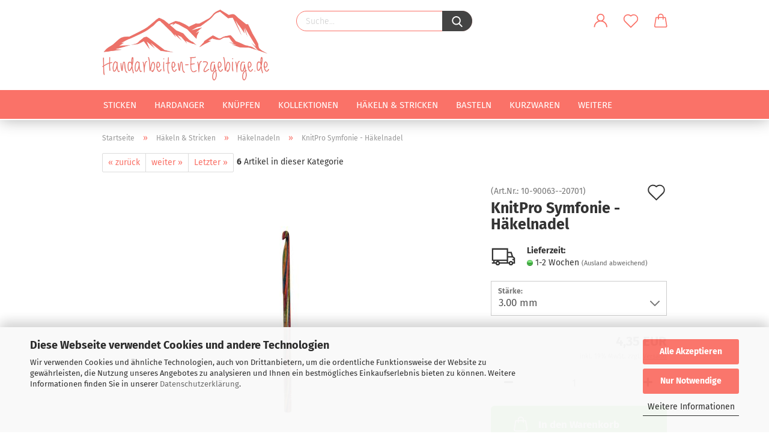

--- FILE ---
content_type: text/html; charset=utf-8
request_url: https://www.handarbeiten-erzgebirge.de/Stricken-Haekeln/Haekelnadeln/Haekelnadel-KnitPro-Symfoni.html
body_size: 18802
content:
<!DOCTYPE html> <html xmlns="http://www.w3.org/1999/xhtml" dir="ltr" lang="de"> <head> <script async
                        data-type="text/javascript"
                        data-src="https://www.googletagmanager.com/gtag/js?id=G-3PZZKQRMPE"
                        type="as-oil"
                        data-purposes="4"
                        data-managed="as-oil"></script> <script async
                data-type="text/javascript"
                type="as-oil"
                data-purposes="4"
                data-managed="as-oil">
            window.dataLayer = window.dataLayer || [];

            
            function gtag() {
                dataLayer.push(arguments);
            }
            
            gtag('js', new Date());

                        
                                                
            gtag('config', 'G-3PZZKQRMPE', {'debug_mode': true});
                        
                                    var gaDisableG3PZZKQRMPE = 'ga-disable-G-3PZZKQRMPE';
            
            			if (document.cookie.indexOf(gaDisableG3PZZKQRMPE + '=true') > -1) {
				window[gaDisableG3PZZKQRMPE] = true;
			}
			
			function gaOptOut() {
			    				document.cookie = gaDisableG3PZZKQRMPE + '=true; expires=Thu, 31 Dec 2099 23:59:59 UTC; path=/';
				window[gaDisableG3PZZKQRMPE] = true;
								console.log('Disabled Google-Analytics Tracking');
			}

			function gaOptout() {
				gaOptOut();
			}

			function checkGaOptOutAnchor() {
				if (location.hash.substr(1) === 'gaOptOut') {
					gaOptOut();
				}
			}

			checkGaOptOutAnchor();
			window.addEventListener('hashchange', checkGaOptOutAnchor);
            
        </script> <meta name="viewport" content="width=device-width, initial-scale=1, minimum-scale=1.0, maximum-scale=1.0, user-scalable=no" /> <meta http-equiv="Content-Type" content="text/html; charset=utf-8" /> <meta name="language" content="de" /> <meta name='author' content='handarbeiten-erzgebirge.de' /> <meta name='copyright' content='handarbeiten-erzgebirge.de' /> <meta name='date' content='2010-04-15' /> <meta name='google-site-verification' content='ClLdrWJH3diEWsnmfmno91UtiyQ1V4esZ-NfAsspjvo' /> <meta name='page-topic' content='shopping' /> <meta name='reviset-after' content='4days' /> <meta name="keywords" content="Häkelnadel KnitPro Symfoni" /> <meta name="description" content="Häkelnadel günstig kaufen -  KnitPro Symfonie - Häkelnadel - Kauf auf Rechnung, paypal" /> <title>Häkelnadel - Knit-Pro</title> <meta property="og:title" content="KnitPro Symfonie - H&auml;kelnadel" /> <meta property="og:site_name" content="Handarbeiten-Erzgebirge.de" /> <meta property="og:locale" content="de_DE" /> <meta property="og:type" content="product" /> <meta property="og:description" content="KnitPro Symfonie - Häkelnadel
Diese Häkelnadeln wurden für Häkelkünstler von Designern entworfen, die sich mit der Häkelkunst auskennen.

Mehrfarbige Nadeln aus verdichtetem, laminierten Birkenholz. Es ist kaum möglich, ein kräftigeres ..." /> <meta property="og:image" content="https://www.handarbeiten-erzgebirge.de/images/product_images/info_images/haekelnadel_symfonie.jpg" /> <base href="https://www.handarbeiten-erzgebirge.de/" /> <link rel="shortcut icon" href="https://www.handarbeiten-erzgebirge.de/images/logos/favicon.ico" type="image/x-icon" /> <link rel="apple-touch-icon" href="https://www.handarbeiten-erzgebirge.de/images/logos/favicon.png" /> <link id="main-css" type="text/css" rel="stylesheet" href="public/theme/styles/system/main-bust_1769450844.min.css" /> <meta name="robots" content="index,follow" /> <link rel="canonical" href="https://www.handarbeiten-erzgebirge.de/Stricken-Haekeln/Haekelnadeln/Haekelnadel-KnitPro-Symfoni.html" /> <meta property="og:url" content="https://www.handarbeiten-erzgebirge.de/Stricken-Haekeln/Haekelnadeln/Haekelnadel-KnitPro-Symfoni.html"> <script src="https://cdn.gambiohub.com/sdk/1.2.0/dist/bundle.js"></script><script>var payPalText = {"ecsNote":"Bitte w\u00e4hlen Sie ihre gew\u00fcnschte PayPal-Zahlungsweise.","paypalUnavailable":"PayPal steht f\u00fcr diese Transaktion im Moment nicht zur Verf\u00fcgung.","errorContinue":"weiter","continueToPayPal":"Weiter mit","errorCheckData":"Es ist ein Fehler aufgetreten. Bitte \u00fcberpr\u00fcfen Sie Ihre Eingaben."};var payPalButtonSettings = {"env":"live","commit":false,"style":{"label":"checkout","shape":"rect","color":"gold","layout":"vertical","tagline":false},"locale":"","fundingCardAllowed":true,"fundingELVAllowed":true,"fundingCreditAllowed":false,"createPaymentUrl":"https:\/\/www.handarbeiten-erzgebirge.de\/shop.php?do=PayPalHub\/CreatePayment&initiator=ecs","authorizedPaymentUrl":"https:\/\/www.handarbeiten-erzgebirge.de\/shop.php?do=PayPalHub\/AuthorizedPayment&initiator=ecs","checkoutUrl":"https:\/\/www.handarbeiten-erzgebirge.de\/shop.php?do=PayPalHub\/RedirectGuest","useVault":false,"usePayNow":false,"jssrc":"https:\/\/www.paypal.com\/sdk\/js?client-id=AVEjCpwSc-e9jOY8dHKoTUckaKtPo0shiwe_T2rKtxp30K4TYGRopYjsUS6Qmkj6bILd7Nt72pbMWCXe&commit=false&intent=capture&components=buttons%2Cmarks%2Cmessages%2Cfunding-eligibility%2Cgooglepay%2Capplepay%2Ccard-fields&integration-date=2021-11-25&enable-funding=paylater&merchant-id=MUR7GDR77EH3L&currency=EUR","partnerAttributionId":"GambioGmbH_Cart_Hub_PPXO","createOrderUrl":"https:\/\/www.handarbeiten-erzgebirge.de\/shop.php?do=PayPalHub\/CreateOrder&initiator=ecs","getOrderUrl":"https:\/\/www.handarbeiten-erzgebirge.de\/shop.php?do=PayPalHub\/GetOrder","approvedOrderUrl":"https:\/\/www.handarbeiten-erzgebirge.de\/shop.php?do=PayPalHub\/ApprovedOrder&initiator=ecs","paymentApproved":false,"developmentMode":false,"cartAmount":0};var jsShoppingCart = {"languageCode":"de","verifySca":"https:\/\/www.handarbeiten-erzgebirge.de\/shop.php?do=PayPalHub\/VerifySca","totalAmount":"0.00","currency":"EUR","env":"live","commit":false,"style":{"label":"checkout","shape":"rect","color":"gold","layout":"vertical","tagline":false},"locale":"","fundingCardAllowed":true,"fundingELVAllowed":true,"fundingCreditAllowed":false,"createPaymentUrl":"https:\/\/www.handarbeiten-erzgebirge.de\/shop.php?do=PayPalHub\/CreatePayment&initiator=ecs","authorizedPaymentUrl":"https:\/\/www.handarbeiten-erzgebirge.de\/shop.php?do=PayPalHub\/AuthorizedPayment&initiator=ecs","checkoutUrl":"https:\/\/www.handarbeiten-erzgebirge.de\/shop.php?do=PayPalHub\/RedirectGuest","useVault":false,"usePayNow":false,"jssrc":"https:\/\/www.paypal.com\/sdk\/js?client-id=AVEjCpwSc-e9jOY8dHKoTUckaKtPo0shiwe_T2rKtxp30K4TYGRopYjsUS6Qmkj6bILd7Nt72pbMWCXe&commit=false&intent=capture&components=buttons%2Cmarks%2Cmessages%2Cfunding-eligibility%2Cgooglepay%2Capplepay%2Ccard-fields&integration-date=2021-11-25&enable-funding=paylater&merchant-id=MUR7GDR77EH3L&currency=EUR","partnerAttributionId":"GambioGmbH_Cart_Hub_PPXO","createOrderUrl":"https:\/\/www.handarbeiten-erzgebirge.de\/shop.php?do=PayPalHub\/CreateOrder&initiator=ecs","getOrderUrl":"https:\/\/www.handarbeiten-erzgebirge.de\/shop.php?do=PayPalHub\/GetOrder","approvedOrderUrl":"https:\/\/www.handarbeiten-erzgebirge.de\/shop.php?do=PayPalHub\/ApprovedOrder&initiator=ecs","paymentApproved":false,"developmentMode":false,"cartAmount":0};var payPalBannerSettings = {};</script><script id="paypalconsent" type="application/json">{"purpose_id":null}</script><script src="GXModules/Gambio/Hub/Shop/Javascript/PayPalLoader-bust_1769450812.js" async></script><link rel="stylesheet" href="https://cdn.gambiohub.com/sdk/1.2.0/dist/css/gambio_hub.css"> </head> <body class="page-product-info" data-gambio-namespace="https://www.handarbeiten-erzgebirge.de/public/theme/javascripts/system" data-jse-namespace="https://www.handarbeiten-erzgebirge.de/JSEngine/build" data-gambio-controller="initialize" data-gambio-widget="input_number responsive_image_loader transitions header image_maps modal history dropdown core_workarounds anchor" data-input_number-separator="," > <div id="outer-wrapper" > <a class="visible-xs-block" href="whatsapp://send?phone=4915237669224" rel="nofollow" title="Bei Whatsapp nachfragen" role="button" aria-label="Kontakt WhatsApp" style="position: absolute;z-index: 500;left: 50px;top: 18px;"><span class="fa fa-whatsapp" style="color: #8ae300;margin-left: 20px;font-size: 25px;"></span></a> <header id="header" class="navbar"> <div class="inside"> <div class="row"> <div class="navbar-header"> <a class="navbar-brand" href="https://www.handarbeiten-erzgebirge.de/" title="Handarbeiten-Erzgebirge.de"> <img id="main-header-logo" class="img-responsive" src="https://www.handarbeiten-erzgebirge.de/images/logos/logo_web-2_logo_logo.png" alt="Handarbeiten-Erzgebirge.de-Logo"> </a> <button type="button" class="navbar-toggle cart-icon" data-toggle="cart"> <svg width="24" xmlns="http://www.w3.org/2000/svg" viewBox="0 0 40 40"><defs><style>.cls-1{fill:none;}</style></defs><title>cart</title><g id="Ebene_2" data-name="Ebene 2"><g id="Ebene_1-2" data-name="Ebene 1"><path d="M31,13.66a1.08,1.08,0,0,0-1.07-1H26.08V11.28a6.31,6.31,0,0,0-12.62,0v1.36H9.27a1,1,0,0,0-1,1L5.21,32A3.8,3.8,0,0,0,9,35.8H30.19A3.8,3.8,0,0,0,34,31.94Zm-15.42-1V11.28a4.2,4.2,0,0,1,8.39,0v1.35Zm-1.06,5.59a1.05,1.05,0,0,0,1.06-1.06v-2.4H24v2.4a1.06,1.06,0,0,0,2.12,0v-2.4h2.84L31.86,32a1.68,1.68,0,0,1-1.67,1.68H9a1.67,1.67,0,0,1-1.68-1.61l2.94-17.31h3.19v2.4A1.06,1.06,0,0,0,14.51,18.22Z"/></g></g></svg> <span class="cart-products-count hidden">
            0
        </span> </button> </div> <div class="navbar-search collapse"> <form action="advanced_search_result.php" method="get" data-gambio-widget="live_search"> <div class="navbar-search-input-group input-group"> <button type="submit"> <img src="public/theme/images/svgs/search.svg" class="gx-search-input svg--inject" alt=""> </button> <input type="text" name="keywords" placeholder="Suche..." class="form-control search-input" autocomplete="off" /> </div> <input type="hidden" value="1" name="inc_subcat" /> <div class="search-result-container"></div> </form> </div> <div class="navbar-secondary hidden-xs"> <div id="topbar-container"> <div class=""> <nav class="navbar-inverse" data-gambio-widget="menu link_crypter" data-menu-switch-element-position="false" data-menu-events='{"desktop": ["click"], "mobile": ["click"]}' data-menu-ignore-class="dropdown-menu"> <ul class="nav navbar-nav"> <li class="dropdown navbar-topbar-item first"> <a title="Anmeldung" href="/Stricken-Haekeln/Haekelnadeln/Haekelnadel-KnitPro-Symfoni.html#" class="dropdown-toggle" data-toggle-hover="dropdown"> <span class="language-code hidden-xs"> <svg width="24" xmlns="http://www.w3.org/2000/svg" viewBox="0 0 40 40"><defs><style>.cls-1{fill:none;}</style></defs><title></title><g id="Ebene_2" data-name="Ebene 2"><g id="Ebene_1-2" data-name="Ebene 1"><path d="M30.21,24.43a15,15,0,0,0-5.68-3.56,8.64,8.64,0,1,0-9.78,0,15,15,0,0,0-5.68,3.56A14.87,14.87,0,0,0,4.7,35H7a12.61,12.61,0,0,1,25.22,0h2.34A14.88,14.88,0,0,0,30.21,24.43ZM19.64,20.06A6.31,6.31,0,1,1,26,13.75,6.31,6.31,0,0,1,19.64,20.06Z"/></g></g></svg> </span> <span class="visible-xs-inline"> <span class="fa fa-user-o"></span> </span> <span class="topbar-label">Kundenlogin</span> </a> <ul class="dropdown-menu dropdown-menu-login arrow-top"> <li class="arrow"></li> <li class="dropdown-header hidden-xs">Kundenlogin</li> <li> <form action="https://www.handarbeiten-erzgebirge.de/login.php?action=process" method="post" class="form-horizontal"> <input type="hidden" name="return_url" value="https://www.handarbeiten-erzgebirge.de/Stricken-Haekeln/Haekelnadeln/Haekelnadel-KnitPro-Symfoni.html"> <input type="hidden" name="return_url_hash" value="2ab2f77a3491720df0e01b6acd5d7b5374d8fca5bb0d45ab82c67685bb2f599b"> <div class="form-group"> <input autocomplete="username" type="email" id="box-login-dropdown-login-username" class="form-control" placeholder="E-Mail" name="email_address" /> </div> <div class="form-group password-form-field" data-gambio-widget="show_password"> <input autocomplete="current-password" type="password" id="box-login-dropdown-login-password" class="form-control" placeholder="Passwort" name="password" /> <button class="btn show-password hidden" type="button"> <i class="fa fa-eye" aria-hidden="true"></i> </button> </div> <div class="dropdown-footer row"> <input type="submit" class="btn btn-primary btn-block" value="Anmelden" /> <ul> <li> <a title="Konto erstellen" href="https://www.handarbeiten-erzgebirge.de/shop.php?do=CreateRegistree">
												Konto erstellen
											</a> </li> <li> <a title="Passwort vergessen?" href="https://www.handarbeiten-erzgebirge.de/password_double_opt.php">
												Passwort vergessen?
											</a> </li> </ul> </div> </form> </li> </ul> </li> <li class="navbar-topbar-item"> <a href="https://www.handarbeiten-erzgebirge.de/wish_list.php" class="dropdown-toggle" title="Merkzettel anzeigen"> <span class="language-code hidden-xs"> <svg width="24" xmlns="http://www.w3.org/2000/svg" viewBox="0 0 40 40"><defs><style>.cls-1{fill:none;}</style></defs><title></title><g id="Ebene_2" data-name="Ebene 2"><g id="Ebene_1-2" data-name="Ebene 1"><path d="M19.19,36a1.16,1.16,0,0,0,1.62,0l12.7-12.61A10,10,0,0,0,20,8.7,10,10,0,0,0,6.5,23.42ZM8.12,10.91a7.6,7.6,0,0,1,5.49-2.26A7.46,7.46,0,0,1,19,10.88l0,0,.18.18a1.15,1.15,0,0,0,1.63,0l.18-.18A7.7,7.7,0,0,1,31.89,21.79L20,33.58,8.12,21.79A7.74,7.74,0,0,1,8.12,10.91Z"/></g></g></svg> </span> <span class="visible-xs-inline"> <span class="fa fa-heart-o"></span> </span> <span class="topbar-label">Merkzettel</span> </a> </li> <li class="dropdown navbar-topbar-item topbar-cart" data-gambio-widget="cart_dropdown"> <a title="Warenkorb" class="dropdown-toggle" href="/Stricken-Haekeln/Haekelnadeln/Haekelnadel-KnitPro-Symfoni.html#" data-toggle="cart" > <span class="cart-info-wrapper"> <svg width="24" xmlns="http://www.w3.org/2000/svg" viewBox="0 0 40 40"><defs><style>.cls-1{fill:none;}</style></defs><title></title><g id="Ebene_2" data-name="Ebene 2"><g id="Ebene_1-2" data-name="Ebene 1"><path d="M31,13.66a1.08,1.08,0,0,0-1.07-1H26.08V11.28a6.31,6.31,0,0,0-12.62,0v1.36H9.27a1,1,0,0,0-1,1L5.21,32A3.8,3.8,0,0,0,9,35.8H30.19A3.8,3.8,0,0,0,34,31.94Zm-15.42-1V11.28a4.2,4.2,0,0,1,8.39,0v1.35Zm-1.06,5.59a1.05,1.05,0,0,0,1.06-1.06v-2.4H24v2.4a1.06,1.06,0,0,0,2.12,0v-2.4h2.84L31.86,32a1.68,1.68,0,0,1-1.67,1.68H9a1.67,1.67,0,0,1-1.68-1.61l2.94-17.31h3.19v2.4A1.06,1.06,0,0,0,14.51,18.22Z"/></g></g></svg> <span class="topbar-label"> <br /> <span class="products">
									0,00 EUR
								</span> </span> <span class="cart-products-count edge hidden"> </span> </span> </a> </li> </ul> </nav> </div> </div> </div> </div> </div> <div id="offcanvas-cart-overlay"></div> <div id="offcanvas-cart-content"> <button data-toggle="cart" class="offcanvas-cart-close c-hamburger c-hamburger--htx"> <span></span>
            Menü
        </button> <ul class="dropdown-menu arrow-top cart-dropdown cart-empty"> <li class="arrow"></li> <input type="hidden" id="ga4-view-cart-json" value=""/> <script async
                data-type="text/javascript"
                type="as-oil"
                data-purposes="4"
                data-managed="as-oil">
            function ga4ViewCart() {
                const data = document.getElementById('ga4-view-cart-json');

                if (data && data.value.length) {
                    gtag('event', 'view_cart', JSON.parse(data.value));
                }
            }
        </script> <li class="cart-dropdown-inside"> <div class="cart-empty">
							Sie haben noch keine Artikel in Ihrem Warenkorb.
						</div> </li> </ul> </div> <noscript> <div class="alert alert-danger noscript-notice">
			JavaScript ist in Ihrem Browser deaktiviert. Aktivieren Sie JavaScript, um alle Funktionen des Shops nutzen und alle Inhalte sehen zu können.
		</div> </noscript> <div id="categories"> <div class="navbar-collapse collapse"> <nav class="navbar-default navbar-categories" data-gambio-widget="menu"> <ul class="level-1 nav navbar-nav"> <li class="dropdown level-1-child" data-id="4"> <a class="dropdown-toggle" href="https://www.handarbeiten-erzgebirge.de/sticken/" title="Sticken">
                                                
                                                    Sticken
                                                
                                                                                            </a> <ul data-level="2" class="level-2 dropdown-menu dropdown-menu-child"> <li class="enter-category hidden-sm hidden-md hidden-lg show-more"> <a class="dropdown-toggle" href="https://www.handarbeiten-erzgebirge.de/sticken/" title="Sticken">
                                                                        
                                                                            Sticken anzeigen
                                                                        
                                                                    </a> </li> <li class="level-2-child"> <a href="https://www.handarbeiten-erzgebirge.de/sticken/Stickpackungen/" title="Stickpackungen">
                                                                            Stickpackungen
                                                                        </a> </li> <li class="level-2-child"> <a href="https://www.handarbeiten-erzgebirge.de/sticken/Stickvorlagen/" title="Stickvorlagen">
                                                                            Stickvorlagen
                                                                        </a> </li> <li class="level-2-child"> <a href="https://www.handarbeiten-erzgebirge.de/sticken/Karten/" title="Karten">
                                                                            Karten
                                                                        </a> </li> <li class="level-2-child"> <a href="https://www.handarbeiten-erzgebirge.de/sticken/Kissen/" title="Kissen">
                                                                            Kissen
                                                                        </a> </li> <li class="level-2-child"> <a href="https://www.handarbeiten-erzgebirge.de/sticken/Kinderzimmer/" title="Kinderzimmer">
                                                                            Kinderzimmer
                                                                        </a> </li> <li class="level-2-child"> <a href="https://www.handarbeiten-erzgebirge.de/sticken/Wohnen/" title="Wohnen">
                                                                            Wohnen
                                                                        </a> </li> <li class="level-2-child"> <a href="https://www.handarbeiten-erzgebirge.de/sticken/Feiertage/" title="Feiertage">
                                                                            Feiertage
                                                                        </a> </li> <li class="level-2-child"> <a href="https://www.handarbeiten-erzgebirge.de/sticken/stoffe-2/" title="Handarbeitsstoffe">
                                                                            Handarbeitsstoffe
                                                                        </a> </li> <li class="level-2-child"> <a href="https://www.handarbeiten-erzgebirge.de/sticken/DMC-Garne/" title="DMC-Garne">
                                                                            DMC-Garne
                                                                        </a> </li> <li class="enter-category hidden-more hidden-xs"> <a class="dropdown-toggle col-xs-6" href="https://www.handarbeiten-erzgebirge.de/sticken/" title="Sticken">Sticken anzeigen</a> <span class="close-menu-container col-xs-6"> <span class="close-flyout"><i class="fa fa-close"></i></span> </span> </li> </ul> </li> <li class="dropdown level-1-child" data-id="270"> <a class="dropdown-toggle" href="https://www.handarbeiten-erzgebirge.de/Hardanger/" title="Hardanger">
                                                
                                                    Hardanger
                                                
                                                                                            </a> <ul data-level="2" class="level-2 dropdown-menu dropdown-menu-child"> <li class="enter-category hidden-sm hidden-md hidden-lg show-more"> <a class="dropdown-toggle" href="https://www.handarbeiten-erzgebirge.de/Hardanger/" title="Hardanger">
                                                                        
                                                                            Hardanger anzeigen
                                                                        
                                                                    </a> </li> <li class="level-2-child"> <a href="https://www.handarbeiten-erzgebirge.de/Hardanger/Stickpackung/" title="Stickpackungen">
                                                                            Stickpackungen
                                                                        </a> </li> <li class="level-2-child"> <a href="https://www.handarbeiten-erzgebirge.de/Hardanger/Hardanger-Tischwaesche/" title="Tischwäsche">
                                                                            Tischwäsche
                                                                        </a> </li> <li class="level-2-child"> <a href="https://www.handarbeiten-erzgebirge.de/Hardanger/Anleitungen/" title="Anleitungen">
                                                                            Anleitungen
                                                                        </a> </li> <li class="level-2-child"> <a href="https://www.handarbeiten-erzgebirge.de/Hardanger/stoffe/" title="Handarbeitsstoffe">
                                                                            Handarbeitsstoffe
                                                                        </a> </li> <li class="level-2-child"> <a href="https://www.handarbeiten-erzgebirge.de/Hardanger/DMC-Perlgarn/" title="DMC-Perlgarn">
                                                                            DMC-Perlgarn
                                                                        </a> </li> <li class="enter-category hidden-more hidden-xs"> <a class="dropdown-toggle col-xs-6" href="https://www.handarbeiten-erzgebirge.de/Hardanger/" title="Hardanger">Hardanger anzeigen</a> <span class="close-menu-container col-xs-6"> <span class="close-flyout"><i class="fa fa-close"></i></span> </span> </li> </ul> </li> <li class="dropdown level-1-child" data-id="24"> <a class="dropdown-toggle" href="https://www.handarbeiten-erzgebirge.de/Knuepfen/" title="Knüpfen">
                                                
                                                    Knüpfen
                                                
                                                                                            </a> <ul data-level="2" class="level-2 dropdown-menu dropdown-menu-child"> <li class="enter-category hidden-sm hidden-md hidden-lg show-more"> <a class="dropdown-toggle" href="https://www.handarbeiten-erzgebirge.de/Knuepfen/" title="Knüpfen">
                                                                        
                                                                            Knüpfen anzeigen
                                                                        
                                                                    </a> </li> <li class="level-2-child"> <a href="https://www.handarbeiten-erzgebirge.de/Knuepfen/Knuepfkissen/" title="Knüpfkissen">
                                                                            Knüpfkissen
                                                                        </a> </li> <li class="level-2-child"> <a href="https://www.handarbeiten-erzgebirge.de/Knuepfen/Teppiche-Wandbehang/" title="Wandbehang / Teppiche">
                                                                            Wandbehang / Teppiche
                                                                        </a> </li> <li class="enter-category hidden-more hidden-xs"> <a class="dropdown-toggle col-xs-6" href="https://www.handarbeiten-erzgebirge.de/Knuepfen/" title="Knüpfen">Knüpfen anzeigen</a> <span class="close-menu-container col-xs-6"> <span class="close-flyout"><i class="fa fa-close"></i></span> </span> </li> </ul> </li> <li class="dropdown level-1-child" data-id="83"> <a class="dropdown-toggle" href="https://www.handarbeiten-erzgebirge.de/Kollektionen/" title="Kollektionen">
                                                
                                                    Kollektionen
                                                
                                                                                            </a> <ul data-level="2" class="level-2 dropdown-menu dropdown-menu-child"> <li class="enter-category hidden-sm hidden-md hidden-lg show-more"> <a class="dropdown-toggle" href="https://www.handarbeiten-erzgebirge.de/Kollektionen/" title="Kollektionen">
                                                                        
                                                                            Kollektionen anzeigen
                                                                        
                                                                    </a> </li> <li class="level-2-child"> <a href="https://www.handarbeiten-erzgebirge.de/Kollektionen/Happy-Friends/" title="Happy Friends">
                                                                            Happy Friends
                                                                        </a> </li> <li class="level-2-child"> <a href="https://www.handarbeiten-erzgebirge.de/Kollektionen/Hello-Kitty/" title="Hello Kitty">
                                                                            Hello Kitty
                                                                        </a> </li> <li class="level-2-child"> <a href="https://www.handarbeiten-erzgebirge.de/Kollektionen/Disney-318/" title="Disney">
                                                                            Disney
                                                                        </a> </li> <li class="level-2-child"> <a href="https://www.handarbeiten-erzgebirge.de/Kollektionen/Schluempfe/" title="Die Schlümpfe">
                                                                            Die Schlümpfe
                                                                        </a> </li> <li class="level-2-child"> <a href="https://www.handarbeiten-erzgebirge.de/Kollektionen/Gorjuss/" title="Gorjuss">
                                                                            Gorjuss
                                                                        </a> </li> <li class="level-2-child"> <a href="https://www.handarbeiten-erzgebirge.de/Kollektionen/Popcorn/" title="Popcorn the Bear">
                                                                            Popcorn the Bear
                                                                        </a> </li> <li class="level-2-child"> <a href="https://www.handarbeiten-erzgebirge.de/Kollektionen/Me-to-you/" title="Me to you">
                                                                            Me to you
                                                                        </a> </li> <li class="level-2-child"> <a href="https://www.handarbeiten-erzgebirge.de/Kollektionen/The-Snowmann/" title="The Snowmann">
                                                                            The Snowmann
                                                                        </a> </li> <li class="enter-category hidden-more hidden-xs"> <a class="dropdown-toggle col-xs-6" href="https://www.handarbeiten-erzgebirge.de/Kollektionen/" title="Kollektionen">Kollektionen anzeigen</a> <span class="close-menu-container col-xs-6"> <span class="close-flyout"><i class="fa fa-close"></i></span> </span> </li> </ul> </li> <li class="dropdown level-1-child" data-id="3"> <a class="dropdown-toggle" href="https://www.handarbeiten-erzgebirge.de/Stricken-Haekeln/" title="Häkeln &amp; Stricken">
                                                
                                                    Häkeln &amp; Stricken
                                                
                                                                                            </a> <ul data-level="2" class="level-2 dropdown-menu dropdown-menu-child"> <li class="enter-category hidden-sm hidden-md hidden-lg show-more"> <a class="dropdown-toggle" href="https://www.handarbeiten-erzgebirge.de/Stricken-Haekeln/" title="Häkeln &amp; Stricken">
                                                                        
                                                                            Häkeln & Stricken anzeigen
                                                                        
                                                                    </a> </li> <li class="level-2-child"> <a href="https://www.handarbeiten-erzgebirge.de/Stricken-Haekeln/Wolle/" title="Wolle">
                                                                            Wolle
                                                                        </a> </li> <li class="level-2-child"> <a href="https://www.handarbeiten-erzgebirge.de/Stricken-Haekeln/Stricknadeln/" title="Stricknadeln">
                                                                            Stricknadeln
                                                                        </a> </li> <li class="level-2-child active"> <a href="https://www.handarbeiten-erzgebirge.de/Stricken-Haekeln/Haekelnadeln/" title="Häkelnadeln">
                                                                            Häkelnadeln
                                                                        </a> </li> <li class="level-2-child"> <a href="https://www.handarbeiten-erzgebirge.de/Stricken-Haekeln/Buecher-Anleitungen/" title="Anleitungen und Bücher">
                                                                            Anleitungen und Bücher
                                                                        </a> </li> <li class="level-2-child"> <a href="https://www.handarbeiten-erzgebirge.de/Stricken-Haekeln/Haekeln-121/" title="Häkelset">
                                                                            Häkelset
                                                                        </a> </li> <li class="level-2-child"> <a href="https://www.handarbeiten-erzgebirge.de/Stricken-Haekeln/Anhaekelform/" title="Anhäkeldeckchen">
                                                                            Anhäkeldeckchen
                                                                        </a> </li> <li class="enter-category hidden-more hidden-xs"> <a class="dropdown-toggle col-xs-6" href="https://www.handarbeiten-erzgebirge.de/Stricken-Haekeln/" title="Häkeln &amp; Stricken">Häkeln & Stricken anzeigen</a> <span class="close-menu-container col-xs-6"> <span class="close-flyout"><i class="fa fa-close"></i></span> </span> </li> </ul> </li> <li class="dropdown level-1-child" data-id="341"> <a class="dropdown-toggle" href="https://www.handarbeiten-erzgebirge.de/Basteln/" title="Basteln">
                                                
                                                    Basteln
                                                
                                                                                            </a> <ul data-level="2" class="level-2 dropdown-menu dropdown-menu-child"> <li class="enter-category hidden-sm hidden-md hidden-lg show-more"> <a class="dropdown-toggle" href="https://www.handarbeiten-erzgebirge.de/Basteln/" title="Basteln">
                                                                        
                                                                            Basteln anzeigen
                                                                        
                                                                    </a> </li> <li class="level-2-child"> <a href="https://www.handarbeiten-erzgebirge.de/Basteln/Filzen/" title="Filzen">
                                                                            Filzen
                                                                        </a> </li> <li class="level-2-child"> <a href="https://www.handarbeiten-erzgebirge.de/Basteln/Pom-Pom-Maker/" title="Pom Pom Maker">
                                                                            Pom Pom Maker
                                                                        </a> </li> <li class="level-2-child"> <a href="https://www.handarbeiten-erzgebirge.de/Basteln/Kanzashi/" title="Kanzashi Schablonen">
                                                                            Kanzashi Schablonen
                                                                        </a> </li> <li class="level-2-child"> <a href="https://www.handarbeiten-erzgebirge.de/Basteln/Loom-Geraete/" title="Loom Geräte">
                                                                            Loom Geräte
                                                                        </a> </li> <li class="level-2-child"> <a href="https://www.handarbeiten-erzgebirge.de/Basteln/Asiatische-Knoten/" title="Asiatische Knoten">
                                                                            Asiatische Knoten
                                                                        </a> </li> <li class="enter-category hidden-more hidden-xs"> <a class="dropdown-toggle col-xs-6" href="https://www.handarbeiten-erzgebirge.de/Basteln/" title="Basteln">Basteln anzeigen</a> <span class="close-menu-container col-xs-6"> <span class="close-flyout"><i class="fa fa-close"></i></span> </span> </li> </ul> </li> <li class="dropdown level-1-child" data-id="16"> <a class="dropdown-toggle" href="https://www.handarbeiten-erzgebirge.de/Zubehoer/" title="Kurzwaren">
                                                
                                                    Kurzwaren
                                                
                                                                                            </a> <ul data-level="2" class="level-2 dropdown-menu dropdown-menu-child"> <li class="enter-category hidden-sm hidden-md hidden-lg show-more"> <a class="dropdown-toggle" href="https://www.handarbeiten-erzgebirge.de/Zubehoer/" title="Kurzwaren">
                                                                        
                                                                            Kurzwaren anzeigen
                                                                        
                                                                    </a> </li> <li class="level-2-child"> <a href="https://www.handarbeiten-erzgebirge.de/Zubehoer/Permin-Knoepfe-Spangen/" title="Knöpfe und Spangen">
                                                                            Knöpfe und Spangen
                                                                        </a> </li> <li class="level-2-child"> <a href="https://www.handarbeiten-erzgebirge.de/Zubehoer/Geschirrtuch/" title="Heimtextilien">
                                                                            Heimtextilien
                                                                        </a> </li> <li class="level-2-child"> <a href="https://www.handarbeiten-erzgebirge.de/Zubehoer/Handarbeitszubehoer/" title="Handarbeitszubehör">
                                                                            Handarbeitszubehör
                                                                        </a> </li> <li class="enter-category hidden-more hidden-xs"> <a class="dropdown-toggle col-xs-6" href="https://www.handarbeiten-erzgebirge.de/Zubehoer/" title="Kurzwaren">Kurzwaren anzeigen</a> <span class="close-menu-container col-xs-6"> <span class="close-flyout"><i class="fa fa-close"></i></span> </span> </li> </ul> </li> <li class="dropdown level-1-child" data-id="343"> <a class="dropdown-toggle" href="https://www.handarbeiten-erzgebirge.de/angebote/" title="% Angebote %">
                                                
                                                    % Angebote %
                                                
                                                                                            </a> <ul data-level="2" class="level-2 dropdown-menu dropdown-menu-child"> <li class="enter-category hidden-sm hidden-md hidden-lg show-more"> <a class="dropdown-toggle" href="https://www.handarbeiten-erzgebirge.de/angebote/" title="% Angebote %">
                                                                        
                                                                            % Angebote % anzeigen
                                                                        
                                                                    </a> </li> <li class="level-2-child"> <a href="https://www.handarbeiten-erzgebirge.de/angebote/Abverkauf-Stickpackungen/" title="Stickpackungen">
                                                                            Stickpackungen
                                                                        </a> </li> <li class="level-2-child"> <a href="https://www.handarbeiten-erzgebirge.de/angebote/hatnut/" title="hatnut-Wolle">
                                                                            hatnut-Wolle
                                                                        </a> </li> <li class="level-2-child"> <a href="https://www.handarbeiten-erzgebirge.de/angebote/Lady-Dee-Traumgarne/" title="Lady Dee´s Traumgarne">
                                                                            Lady Dee´s Traumgarne
                                                                        </a> </li> <li class="level-2-child"> <a href="https://www.handarbeiten-erzgebirge.de/angebote/Angebote-Schnaeppchen-Reste-preiswert/" title="Pro Lana - Wolle">
                                                                            Pro Lana - Wolle
                                                                        </a> </li> <li class="level-2-child"> <a href="https://www.handarbeiten-erzgebirge.de/angebote/Strickpackungen-Strickkits/" title="Stricksets">
                                                                            Stricksets
                                                                        </a> </li> <li class="level-2-child"> <a href="https://www.handarbeiten-erzgebirge.de/angebote/Wollowbies/" title="Wollowbies">
                                                                            Wollowbies
                                                                        </a> </li> <li class="level-2-child"> <a href="https://www.handarbeiten-erzgebirge.de/angebote/nadelabverkauf/" title="Nadelabverkauf">
                                                                            Nadelabverkauf
                                                                        </a> </li> <li class="enter-category hidden-more hidden-xs"> <a class="dropdown-toggle col-xs-6" href="https://www.handarbeiten-erzgebirge.de/angebote/" title="% Angebote %">% Angebote % anzeigen</a> <span class="close-menu-container col-xs-6"> <span class="close-flyout"><i class="fa fa-close"></i></span> </span> </li> </ul> </li> <li class="dropdown level-1-child" data-id="394"> <a class="dropdown-toggle" href="https://www.handarbeiten-erzgebirge.de/erzgebirgische-volkskunst/" title="Erzgebirgische Volkskunst">
                                                
                                                    Erzgebirgische Volkskunst
                                                
                                                                                            </a> <ul data-level="2" class="level-2 dropdown-menu dropdown-menu-child"> <li class="enter-category hidden-sm hidden-md hidden-lg show-more"> <a class="dropdown-toggle" href="https://www.handarbeiten-erzgebirge.de/erzgebirgische-volkskunst/" title="Erzgebirgische Volkskunst">
                                                                        
                                                                            Erzgebirgische Volkskunst anzeigen
                                                                        
                                                                    </a> </li> <li class="level-2-child"> <a href="https://www.handarbeiten-erzgebirge.de/erzgebirgische-volkskunst/Raachermannel/" title="Holz-Raachermannel">
                                                                            Holz-Raachermannel
                                                                        </a> </li> <li class="level-2-child"> <a href="https://www.handarbeiten-erzgebirge.de/erzgebirgische-volkskunst/Raachermannel-Keramik/" title="Keramik-Raachermannel">
                                                                            Keramik-Raachermannel
                                                                        </a> </li> <li class="level-2-child"> <a href="https://www.handarbeiten-erzgebirge.de/erzgebirgische-volkskunst/Miniaturen/" title="Miniaturen">
                                                                            Miniaturen
                                                                        </a> </li> <li class="level-2-child"> <a href="https://www.handarbeiten-erzgebirge.de/erzgebirgische-volkskunst/Raacherkaarzel/" title="Raacherkaarzel">
                                                                            Raacherkaarzel
                                                                        </a> </li> <li class="level-2-child"> <a href="https://www.handarbeiten-erzgebirge.de/erzgebirgische-volkskunst/Hutzenstube/" title="Weihnachtsstickerei">
                                                                            Weihnachtsstickerei
                                                                        </a> </li> <li class="enter-category hidden-more hidden-xs"> <a class="dropdown-toggle col-xs-6" href="https://www.handarbeiten-erzgebirge.de/erzgebirgische-volkskunst/" title="Erzgebirgische Volkskunst">Erzgebirgische Volkskunst anzeigen</a> <span class="close-menu-container col-xs-6"> <span class="close-flyout"><i class="fa fa-close"></i></span> </span> </li> </ul> </li> <li id="mainNavigation" class="custom custom-entries hidden-xs"> </li> <script id="mainNavigation-menu-template" type="text/mustache">
                
				    <li id="mainNavigation" class="custom custom-entries hidden-xs">
                        <a v-for="(item, index) in items" href="javascript:;" @click="goTo(item.content)">
                            {{item.title}}
                        </a>
                    </li>
                
            </script> <li class="dropdown dropdown-more" style="display: none"> <a class="dropdown-toggle" href="#" title="">
                                        Weitere
                                    </a> <ul class="level-2 dropdown-menu ignore-menu"></ul> </li> </ul> </nav> </div> </div> </header> <button id="meco-overlay-menu-toggle" data-toggle="menu" class="c-hamburger c-hamburger--htx visible-xs-block"> <span></span> Menü
				</button> <div id="meco-overlay-menu"> <div class="meco-overlay-menu-search"> <div class=" collapse"> <form action="advanced_search_result.php" method="get" data-gambio-widget="live_search"> <div class="- "> <button type="submit"> <img src="public/theme/images/svgs/search.svg" class="gx-search-input svg--inject" alt=""> </button> <input type="text" name="keywords" placeholder="Suche..." class="form-control search-input" autocomplete="off" /> </div> <input type="hidden" value="1" name="inc_subcat" /> <div class="search-result-container"></div> </form> </div> </div> </div> <div id="car-search" data-gx-content-zone="car-search" class="gx-content-zone"> </div> <div id="car-search" data-gx-content-zone="car-search" class="gx-content-zone"> </div> <div id="wrapper"> <div class="row"> <div id="main"> <div class="main-inside"> <script type="application/ld+json">{"@context":"https:\/\/schema.org","@type":"BreadcrumbList","itemListElement":[{"@type":"ListItem","position":1,"name":"Startseite","item":"https:\/\/www.handarbeiten-erzgebirge.de\/"},{"@type":"ListItem","position":2,"name":"H\u00e4keln & Stricken","item":"https:\/\/www.handarbeiten-erzgebirge.de\/Stricken-Haekeln\/"},{"@type":"ListItem","position":3,"name":"H\u00e4kelnadeln","item":"https:\/\/www.handarbeiten-erzgebirge.de\/Stricken-Haekeln\/Haekelnadeln\/"},{"@type":"ListItem","position":4,"name":"KnitPro Symfonie - H\u00e4kelnadel","item":"https:\/\/www.handarbeiten-erzgebirge.de\/Stricken-Haekeln\/Haekelnadeln\/Haekelnadel-KnitPro-Symfoni.html"}]}</script> <div id="breadcrumb_navi"> <span class="breadcrumbEntry"> <a href="https://www.handarbeiten-erzgebirge.de/" class="headerNavigation"> <span>Startseite</span> </a> </span> <span class="breadcrumbSeparator"> &raquo; </span> <span class="breadcrumbEntry"> <a href="https://www.handarbeiten-erzgebirge.de/Stricken-Haekeln/" class="headerNavigation"> <span>Häkeln & Stricken</span> </a> </span> <span class="breadcrumbSeparator"> &raquo; </span> <span class="breadcrumbEntry"> <a href="https://www.handarbeiten-erzgebirge.de/Stricken-Haekeln/Haekelnadeln/" class="headerNavigation"> <span>Häkelnadeln</span> </a> </span> <span class="breadcrumbSeparator"> &raquo; </span> <span class="breadcrumbEntry"> <span>KnitPro Symfonie - Häkelnadel</span> </span> </div> <div id="shop-top-banner"> </div> <div id="product_navigation" class="panel-pagination"> <nav> <ul class="pagination"> <li> <a href="Stricken-Haekeln/Haekelnadeln/hatnut-knooking-nadel-straeckeln.html">&laquo; zurück</a> </li> <li> <a href="Stricken-Haekeln/Haekelnadeln/Haekelnadel-KnitPro-Spectra.html">weiter &raquo;</a> </li> <li> <a href="Stricken-Haekeln/Haekelnadeln/Haekelnadel-KnitPro-Symfonie-doppelseitig.html">Letzter &raquo;</a> </li> </ul> <span><strong>6</strong> Artikel in dieser Kategorie</span> </nav> </div> <script type="application/ld+json">
			{"@context":"http:\/\/schema.org","@type":"Product","name":"KnitPro Symfonie - H\u00e4kelnadel","description":"KnitPro Symfonie - H&auml;kelnadel  Diese H&auml;kelnadeln wurden f&uuml;r H&auml;kelk&uuml;nstler von Designern entworfen, die sich mit der H&auml;kelkunst auskennen.    Mehrfarbige Nadeln aus verdichtetem, laminierten Birkenholz. Es ist kaum m&ouml;glich, ein kr&auml;ftigeres Holz f&uuml;r Nadeln zu finden.  Eine glatte Oberfl&auml;che und lebendige Farben sind das Markenzeichen der Symfonie Nadeln.  - &auml;u&szlig;erst attraktive Farbkombination  - einzigartige Widerstandskraft  - leicht, aber ungew&ouml;hnlich robust und belastbar  - glatte Oberfl&auml;che erm&ouml;glicht einen guten Griff und garantiert stundenlanges H&auml;kelvergn&uuml;gen","image":["https:\/\/www.handarbeiten-erzgebirge.de\/images\/product_images\/info_images\/haekelnadel_symfonie.jpg"],"url":"https:\/\/www.handarbeiten-erzgebirge.de\/Stricken-Haekeln\/Haekelnadeln\/Haekelnadel-KnitPro-Symfoni.html","itemCondition":"NewCondition","offers":{"@type":"Offer","availability":"OutOfStock","price":"4.35","priceCurrency":"EUR","priceSpecification":{"@type":"http:\/\/schema.org\/PriceSpecification","price":"4.35","priceCurrency":"EUR","valueAddedTaxIncluded":true},"url":"https:\/\/www.handarbeiten-erzgebirge.de\/Stricken-Haekeln\/Haekelnadeln\/Haekelnadel-KnitPro-Symfoni.html","priceValidUntil":"2100-01-01 00:00:00"},"model":[{"@type":"ProductModel","name":"KnitPro Symfonie - H\u00e4kelnadel","model":"10-90063--20701","sku":"10-90063--20701","offers":{"@type":"Offer","price":"4.35","priceCurrency":"EUR","priceSpecification":{"@type":"http:\/\/schema.org\/PriceSpecification","price":"4.35","priceCurrency":"EUR","valueAddedTaxIncluded":true},"url":"https:\/\/www.handarbeiten-erzgebirge.de\/product_info.php?info=p3415{5}477_knitpro-symfonie---haekelnadel.html&amp;no_boost=1","priceValidUntil":"2100-01-01 00:00:00","availability":"InStock"},"url":"https:\/\/www.handarbeiten-erzgebirge.de\/product_info.php?info=p3415{5}477_knitpro-symfonie---haekelnadel.html&amp;no_boost=1","image":["https:\/\/www.handarbeiten-erzgebirge.de\/images\/product_images\/info_images\/haekelnadel_symfonie.jpg"],"brand":{"@type":"Brand","name":"KnitPro"}},{"@type":"ProductModel","name":"KnitPro Symfonie - H\u00e4kelnadel","model":"10-90063--20703","sku":"10-90063--20703","offers":{"@type":"Offer","price":"4.35","priceCurrency":"EUR","priceSpecification":{"@type":"http:\/\/schema.org\/PriceSpecification","price":"4.35","priceCurrency":"EUR","valueAddedTaxIncluded":true},"url":"https:\/\/www.handarbeiten-erzgebirge.de\/product_info.php?info=p3415{5}479_knitpro-symfonie---haekelnadel.html&amp;no_boost=1","priceValidUntil":"2100-01-01 00:00:00","availability":"InStock"},"url":"https:\/\/www.handarbeiten-erzgebirge.de\/product_info.php?info=p3415{5}479_knitpro-symfonie---haekelnadel.html&amp;no_boost=1","image":["https:\/\/www.handarbeiten-erzgebirge.de\/images\/product_images\/info_images\/haekelnadel_symfonie.jpg"],"brand":{"@type":"Brand","name":"KnitPro"}},{"@type":"ProductModel","name":"KnitPro Symfonie - H\u00e4kelnadel","model":"10-90063--20705","sku":"10-90063--20705","offers":{"@type":"Offer","price":"4.75","priceCurrency":"EUR","priceSpecification":{"@type":"http:\/\/schema.org\/PriceSpecification","price":"4.75","priceCurrency":"EUR","valueAddedTaxIncluded":true},"url":"https:\/\/www.handarbeiten-erzgebirge.de\/product_info.php?info=p3415{5}481_knitpro-symfonie---haekelnadel.html&amp;no_boost=1","priceValidUntil":"2100-01-01 00:00:00","availability":"InStock"},"url":"https:\/\/www.handarbeiten-erzgebirge.de\/product_info.php?info=p3415{5}481_knitpro-symfonie---haekelnadel.html&amp;no_boost=1","image":["https:\/\/www.handarbeiten-erzgebirge.de\/images\/product_images\/info_images\/haekelnadel_symfonie.jpg"],"brand":{"@type":"Brand","name":"KnitPro"}},{"@type":"ProductModel","name":"KnitPro Symfonie - H\u00e4kelnadel","model":"10-90063--20706","sku":"10-90063--20706","offers":{"@type":"Offer","price":"4.75","priceCurrency":"EUR","priceSpecification":{"@type":"http:\/\/schema.org\/PriceSpecification","price":"4.75","priceCurrency":"EUR","valueAddedTaxIncluded":true},"url":"https:\/\/www.handarbeiten-erzgebirge.de\/product_info.php?info=p3415{5}482_knitpro-symfonie---haekelnadel.html&amp;no_boost=1","priceValidUntil":"2100-01-01 00:00:00","availability":"InStock"},"url":"https:\/\/www.handarbeiten-erzgebirge.de\/product_info.php?info=p3415{5}482_knitpro-symfonie---haekelnadel.html&amp;no_boost=1","image":["https:\/\/www.handarbeiten-erzgebirge.de\/images\/product_images\/info_images\/haekelnadel_symfonie.jpg"],"brand":{"@type":"Brand","name":"KnitPro"}},{"@type":"ProductModel","name":"KnitPro Symfonie - H\u00e4kelnadel","model":"10-90063--20707","sku":"10-90063--20707","offers":{"@type":"Offer","price":"4.83","priceCurrency":"EUR","priceSpecification":{"@type":"http:\/\/schema.org\/PriceSpecification","price":"4.83","priceCurrency":"EUR","valueAddedTaxIncluded":true},"url":"https:\/\/www.handarbeiten-erzgebirge.de\/product_info.php?info=p3415{5}483_knitpro-symfonie---haekelnadel.html&amp;no_boost=1","priceValidUntil":"2100-01-01 00:00:00","availability":"InStock"},"url":"https:\/\/www.handarbeiten-erzgebirge.de\/product_info.php?info=p3415{5}483_knitpro-symfonie---haekelnadel.html&amp;no_boost=1","image":["https:\/\/www.handarbeiten-erzgebirge.de\/images\/product_images\/info_images\/haekelnadel_symfonie.jpg"],"brand":{"@type":"Brand","name":"KnitPro"}},{"@type":"ProductModel","name":"KnitPro Symfonie - H\u00e4kelnadel","model":"10-90063--20708","sku":"10-90063--20708","offers":{"@type":"Offer","price":"4.83","priceCurrency":"EUR","priceSpecification":{"@type":"http:\/\/schema.org\/PriceSpecification","price":"4.83","priceCurrency":"EUR","valueAddedTaxIncluded":true},"url":"https:\/\/www.handarbeiten-erzgebirge.de\/product_info.php?info=p3415{5}484_knitpro-symfonie---haekelnadel.html&amp;no_boost=1","priceValidUntil":"2100-01-01 00:00:00","availability":"InStock"},"url":"https:\/\/www.handarbeiten-erzgebirge.de\/product_info.php?info=p3415{5}484_knitpro-symfonie---haekelnadel.html&amp;no_boost=1","image":["https:\/\/www.handarbeiten-erzgebirge.de\/images\/product_images\/info_images\/haekelnadel_symfonie.jpg"],"brand":{"@type":"Brand","name":"KnitPro"}},{"@type":"ProductModel","name":"KnitPro Symfonie - H\u00e4kelnadel","model":"10-90063--20709","sku":"10-90063--20709","offers":{"@type":"Offer","price":"6.00","priceCurrency":"EUR","priceSpecification":{"@type":"http:\/\/schema.org\/PriceSpecification","price":"6.00","priceCurrency":"EUR","valueAddedTaxIncluded":true},"url":"https:\/\/www.handarbeiten-erzgebirge.de\/product_info.php?info=p3415{5}485_knitpro-symfonie---haekelnadel.html&amp;no_boost=1","priceValidUntil":"2100-01-01 00:00:00","availability":"InStock"},"url":"https:\/\/www.handarbeiten-erzgebirge.de\/product_info.php?info=p3415{5}485_knitpro-symfonie---haekelnadel.html&amp;no_boost=1","image":["https:\/\/www.handarbeiten-erzgebirge.de\/images\/product_images\/info_images\/haekelnadel_symfonie.jpg"],"brand":{"@type":"Brand","name":"KnitPro"}},{"@type":"ProductModel","name":"KnitPro Symfonie - H\u00e4kelnadel","model":"10-90063--20710","sku":"10-90063--20710","offers":{"@type":"Offer","price":"6.00","priceCurrency":"EUR","priceSpecification":{"@type":"http:\/\/schema.org\/PriceSpecification","price":"6.00","priceCurrency":"EUR","valueAddedTaxIncluded":true},"url":"https:\/\/www.handarbeiten-erzgebirge.de\/product_info.php?info=p3415{5}486_knitpro-symfonie---haekelnadel.html&amp;no_boost=1","priceValidUntil":"2100-01-01 00:00:00","availability":"InStock"},"url":"https:\/\/www.handarbeiten-erzgebirge.de\/product_info.php?info=p3415{5}486_knitpro-symfonie---haekelnadel.html&amp;no_boost=1","image":["https:\/\/www.handarbeiten-erzgebirge.de\/images\/product_images\/info_images\/haekelnadel_symfonie.jpg"],"brand":{"@type":"Brand","name":"KnitPro"}},{"@type":"ProductModel","name":"KnitPro Symfonie - H\u00e4kelnadel","model":"10-90063--20711","sku":"10-90063--20711","offers":{"@type":"Offer","price":"6.40","priceCurrency":"EUR","priceSpecification":{"@type":"http:\/\/schema.org\/PriceSpecification","price":"6.40","priceCurrency":"EUR","valueAddedTaxIncluded":true},"url":"https:\/\/www.handarbeiten-erzgebirge.de\/product_info.php?info=p3415{5}487_knitpro-symfonie---haekelnadel.html&amp;no_boost=1","priceValidUntil":"2100-01-01 00:00:00","availability":"InStock"},"url":"https:\/\/www.handarbeiten-erzgebirge.de\/product_info.php?info=p3415{5}487_knitpro-symfonie---haekelnadel.html&amp;no_boost=1","image":["https:\/\/www.handarbeiten-erzgebirge.de\/images\/product_images\/info_images\/haekelnadel_symfonie.jpg"],"brand":{"@type":"Brand","name":"KnitPro"}},{"@type":"ProductModel","name":"KnitPro Symfonie - H\u00e4kelnadel","model":"10-90063--20712","sku":"10-90063--20712","offers":{"@type":"Offer","price":"6.80","priceCurrency":"EUR","priceSpecification":{"@type":"http:\/\/schema.org\/PriceSpecification","price":"6.80","priceCurrency":"EUR","valueAddedTaxIncluded":true},"url":"https:\/\/www.handarbeiten-erzgebirge.de\/product_info.php?info=p3415{5}488_knitpro-symfonie---haekelnadel.html&amp;no_boost=1","priceValidUntil":"2100-01-01 00:00:00","availability":"InStock"},"url":"https:\/\/www.handarbeiten-erzgebirge.de\/product_info.php?info=p3415{5}488_knitpro-symfonie---haekelnadel.html&amp;no_boost=1","image":["https:\/\/www.handarbeiten-erzgebirge.de\/images\/product_images\/info_images\/haekelnadel_symfonie.jpg"],"brand":{"@type":"Brand","name":"KnitPro"}},{"@type":"ProductModel","name":"KnitPro Symfonie - H\u00e4kelnadel","model":"10-90063--20713","sku":"10-90063--20713","offers":{"@type":"Offer","price":"7.10","priceCurrency":"EUR","priceSpecification":{"@type":"http:\/\/schema.org\/PriceSpecification","price":"7.10","priceCurrency":"EUR","valueAddedTaxIncluded":true},"url":"https:\/\/www.handarbeiten-erzgebirge.de\/product_info.php?info=p3415{5}489_knitpro-symfonie---haekelnadel.html&amp;no_boost=1","priceValidUntil":"2100-01-01 00:00:00","availability":"InStock"},"url":"https:\/\/www.handarbeiten-erzgebirge.de\/product_info.php?info=p3415{5}489_knitpro-symfonie---haekelnadel.html&amp;no_boost=1","image":["https:\/\/www.handarbeiten-erzgebirge.de\/images\/product_images\/info_images\/haekelnadel_symfonie.jpg"],"brand":{"@type":"Brand","name":"KnitPro"}},{"@type":"ProductModel","name":"KnitPro Symfonie - H\u00e4kelnadel","model":"10-90063--20714","sku":"10-90063--20714","offers":{"@type":"Offer","price":"7.50","priceCurrency":"EUR","priceSpecification":{"@type":"http:\/\/schema.org\/PriceSpecification","price":"7.50","priceCurrency":"EUR","valueAddedTaxIncluded":true},"url":"https:\/\/www.handarbeiten-erzgebirge.de\/product_info.php?info=p3415{5}490_knitpro-symfonie---haekelnadel.html&amp;no_boost=1","priceValidUntil":"2100-01-01 00:00:00","availability":"InStock"},"url":"https:\/\/www.handarbeiten-erzgebirge.de\/product_info.php?info=p3415{5}490_knitpro-symfonie---haekelnadel.html&amp;no_boost=1","image":["https:\/\/www.handarbeiten-erzgebirge.de\/images\/product_images\/info_images\/haekelnadel_symfonie.jpg"],"brand":{"@type":"Brand","name":"KnitPro"}},{"@type":"ProductModel","name":"KnitPro Symfonie - H\u00e4kelnadel","model":"10-90063--20715","sku":"10-90063--20715","offers":{"@type":"Offer","price":"8.15","priceCurrency":"EUR","priceSpecification":{"@type":"http:\/\/schema.org\/PriceSpecification","price":"8.15","priceCurrency":"EUR","valueAddedTaxIncluded":true},"url":"https:\/\/www.handarbeiten-erzgebirge.de\/product_info.php?info=p3415{5}491_knitpro-symfonie---haekelnadel.html&amp;no_boost=1","priceValidUntil":"2100-01-01 00:00:00","availability":"InStock"},"url":"https:\/\/www.handarbeiten-erzgebirge.de\/product_info.php?info=p3415{5}491_knitpro-symfonie---haekelnadel.html&amp;no_boost=1","image":["https:\/\/www.handarbeiten-erzgebirge.de\/images\/product_images\/info_images\/haekelnadel_symfonie.jpg"],"brand":{"@type":"Brand","name":"KnitPro"}}],"sku":"10-90063-","manufacturer":{"@type":"Organization","name":"KnitPro"},"brand":{"@type":"Brand","name":"KnitPro"},"mpn":"01-10001"}
		</script> <div class="product-info product-info-default row"> <div id="product_image_layer"> <div class="product-info-layer-image"> <div class="product-info-image-inside"> <script>
            
            window.addEventListener('DOMContentLoaded', function(){
				$.extend(true, $.magnificPopup.defaults, { 
					tClose: 'Schlie&szlig;en (Esc)', // Alt text on close button
					tLoading: 'L&auml;dt...', // Text that is displayed during loading. Can contain %curr% and %total% keys
					
					gallery: { 
						tPrev: 'Vorgänger (Linke Pfeiltaste)', // Alt text on left arrow
						tNext: 'Nachfolger (Rechte Pfeiltaste)', // Alt text on right arrow
						tCounter: '%curr% von %total%' // Markup for "1 of 7" counter
						
					}
				});
			});
            
		</script> <div> <div id="product-info-layer-image" class="swiper-container" data-gambio-_widget="swiper" data-swiper-target="" data-swiper-controls="#product-info-layer-thumbnails" data-swiper-slider-options='{"breakpoints": [], "initialSlide": 0, "pagination": ".js-product-info-layer-image-pagination", "nextButton": ".js-product-info-layer-image-button-next", "prevButton": ".js-product-info-layer-image-button-prev", "effect": "fade", "autoplay": null, "initialSlide": ""}' > <div class="swiper-wrapper" > <div class="swiper-slide" > <div class="swiper-slide-inside "> <img class="img-responsive" src="images/product_images/popup_images/haekelnadel_symfonie.jpg" alt="KnitPro Symfonie - Häkelnadel" title="KnitPro Symfonie - Häkelnadel" data-magnifier-src="images/product_images/popup_images/haekelnadel_symfonie.jpg" /> </div> </div> </div> <script type="text/mustache">
					<template>
						
							{{#.}}
								<div class="swiper-slide {{className}}">
									<div class="swiper-slide-inside">
										<img {{{srcattr}}} alt="{{title}}" title="{{title}}" />
									</div>
								</div>
							{{/.}}
						
					</template>
				</script> </div> </div> </div> </div> </div> <div class="container-fluid no-gallery-image"> <div class="row"> <div class="product-info-content col-xs-12" data-gambio-widget="cart_handler" data-cart_handler-page="product-info"> <div class="row"> <div class="clearfix"> <div class="container"> <div class="row"> <div class="product-info-title-mobile  col-xs-12 visible-xs-block visible-sm-block"> <span>KnitPro Symfonie - Häkelnadel</span> <div class="rating-model-row"> <div class="product-model model-number">
                    (Art.Nr.: <span class="model-number-text">10-90063--20701</span>)
            </div> </div> </div> <div class="product-info-stage col-xs-12 col-md-8 centered"> <div id="image-collection-container"> <div class="product-info-image has-zoom" data-gambio-widget="image_gallery magnifier" data-magnifier-target=".magnifier-target"> <div class="product-info-image-inside"> <script>
            
            window.addEventListener('DOMContentLoaded', function(){
				$.extend(true, $.magnificPopup.defaults, { 
					tClose: 'Schlie&szlig;en (Esc)', // Alt text on close button
					tLoading: 'L&auml;dt...', // Text that is displayed during loading. Can contain %curr% and %total% keys
					
					gallery: { 
						tPrev: 'Vorgänger (Linke Pfeiltaste)', // Alt text on left arrow
						tNext: 'Nachfolger (Rechte Pfeiltaste)', // Alt text on right arrow
						tCounter: '%curr% von %total%' // Markup for "1 of 7" counter
						
					}
				});
			});
            
		</script> <div> <div id="product_image_swiper" class="swiper-container" data-gambio-widget="swiper" data-swiper-target="" data-swiper-controls="#product_thumbnail_swiper, #product_thumbnail_swiper_mobile" data-swiper-slider-options='{"breakpoints": [], "initialSlide": 0, "pagination": ".js-product_image_swiper-pagination", "nextButton": ".js-product_image_swiper-button-next", "prevButton": ".js-product_image_swiper-button-prev", "effect": "fade", "autoplay": null}' > <div class="swiper-wrapper" > <div class="swiper-slide" > <div class="swiper-slide-inside "> <a onclick="return false" href="images/product_images/popup_images/haekelnadel_symfonie.jpg" title="KnitPro Symfonie - Häkelnadel"> <img class="img-responsive" src="images/product_images/info_images/haekelnadel_symfonie.jpg" alt="KnitPro Symfonie - Häkelnadel" title="KnitPro Symfonie - Häkelnadel" data-magnifier-src="images/product_images/popup_images/haekelnadel_symfonie.jpg" /> </a> </div> </div> </div> <script type="text/mustache">
					<template>
						
							{{#.}}
								<div class="swiper-slide {{className}}">
									<div class="swiper-slide-inside">
										<img {{{srcattr}}} alt="{{title}}" title="{{title}}" />
									</div>
								</div>
							{{/.}}
						
					</template>
				</script> </div> </div> </div> <input type="hidden" id="current-gallery-hash" value="45122f9c9b7d83b970119cb97a66ed28"> </div> </div> </div> <div class="product-info-details col-xs-12 col-md-4" data-gambio-widget="product_min_height_fix"> <div class="loading-overlay"></div> <div class="magnifier-overlay"></div> <div class="magnifier-target"> <div class="preloader"></div> </div> <form action="product_info.php?gm_boosted_product=Stricken-Haekeln%2FHaekelnadeln%2FHaekelnadel-KnitPro-Symfoni&amp;products_id=3415&amp;action=add_product" class="form-horizontal js-product-form product-info"> <input type="hidden" id="update-gallery-hash" name="galleryHash" value=""> <div class="rating-model-row"> <div class="hidden-xs hidden-sm product-rating"> </div> <div class="hidden-xs hidden-sm product-model model-number">
        	        (Art.Nr.: <span class="model-number-text">10-90063--20701</span>)
            </div> </div> <a href="#" class="wishlist-button btn-wishlist" title="Auf den Merkzettel"> <svg xmlns="http://www.w3.org/2000/svg" viewBox="0 0 40 40"><defs><style>.cls-1{fill:none;}</style></defs><title>wishlist</title><g id="Ebene_2" data-name="Ebene 2"><g id="Ebene_1-2" data-name="Ebene 1"><rect class="cls-1" width="40" height="40"/><path d="M19.19,36a1.16,1.16,0,0,0,1.62,0l12.7-12.61A10,10,0,0,0,20,8.7,10,10,0,0,0,6.5,23.42ZM8.12,10.91a7.6,7.6,0,0,1,5.49-2.26A7.46,7.46,0,0,1,19,10.88l0,0,.18.18a1.15,1.15,0,0,0,1.63,0l.18-.18A7.7,7.7,0,0,1,31.89,21.79L20,33.58,8.12,21.79A7.74,7.74,0,0,1,8.12,10.91Z"/></g></g></svg> <span class="sr-only">Auf den Merkzettel</span> </a> <h1 class="product-info-title-desktop  hidden-xs hidden-sm">KnitPro Symfonie - Häkelnadel</h1> <div class="product-definitions"> <div class="product-definition-shipping-time"> <svg xmlns="http://www.w3.org/2000/svg" viewBox="0 0 40 40"><defs><style>.cls-1{fill:none;}</style></defs><title></title><g id="Ebene_2" data-name="Ebene 2"><g id="Ebene_1-2" data-name="Ebene 1"><rect class="cls-1" width="40" height="40"/><path d="M33.28,19h0l-1.87-6H26.5V8H4v17.5H5.81V27.4H4v1.88H9a3.12,3.12,0,0,0,6.12,0H27.31a3.13,3.13,0,0,0,6.13,0H36v-8ZM26.5,14.84H30L31.29,19H26.5ZM12.06,29.9a1.25,1.25,0,1,1,1.25-1.25A1.25,1.25,0,0,1,12.06,29.9Zm12.57-2.5h-9.7a3.13,3.13,0,0,0-5.73,0H7.69V25.53H24.63Zm0-8.43v4.68H5.88V9.9H24.63ZM30.38,29.9a1.25,1.25,0,1,1,1.25-1.25A1.25,1.25,0,0,1,30.38,29.9Zm3.75-7.18H32.25v1.87h1.88V27.4h-.89a3.13,3.13,0,0,0-5.73,0h-1V20.84h6.09l1.54,1.31Z"/></g></g></svg> <strong>Lieferzeit:</strong><br> <span class="img-shipping-time"> <img src="images/icons/status/green.png" alt="1-2 Wochen" /> </span> <span class="products-shipping-time-value">
                    1-2 Wochen 
                </span> <a class="js-open-modal text-small abroad-shipping-info" data-modal-type="iframe" data-modal-settings='{"title": "Lieferzeit:"}' href="popup/Versand-und-Zahlungsbedingungen.html" rel="nofollow">
        (Ausland abweichend)
    </a> </div> <div class="product-definition-stock-quantity products-quantity" style="display: none"> <strong>Lagerbestand:</strong> <span class="products-quantity-value"> </span>
    
        
    Stück
    
    </div> <div class="additional-fields-wrapper"> </div> </div> <div class="modifiers-selection"> <div class="attributes-selection-form"> <div class="modifier-group modifier-attribute-group modifier-type__dropdown form-group form-group-big-select"> <label class="modifier-label control-label">
            Stärke:
        </label> <div class="modifier-content"> <select name="modifiers[attribute][5]" class="form-control js-calculate"> <option value="477" selected="selected" data-price="" data-label="3.00 mm">
                        3.00 mm
                                                                    </option> <option value="479" data-price="" data-label="3.50 mm">
                        3.50 mm
                                                                    </option> <option value="481" data-price="+ 0,40 EUR" data-label="4.00 mm">
                        4.00 mm
                         (+ 0,40 EUR)                                            </option> <option value="482" data-price="+ 0,40 EUR" data-label="4.50 mm">
                        4.50 mm
                         (+ 0,40 EUR)                                            </option> <option value="483" data-price="+ 0,48 EUR" data-label="5.00 mm">
                        5.00 mm
                         (+ 0,48 EUR)                                            </option> <option value="484" data-price="+ 0,48 EUR" data-label="5.50 mm">
                        5.50 mm
                         (+ 0,48 EUR)                                            </option> <option value="485" data-price="+ 1,65 EUR" data-label="6.00 mm">
                        6.00 mm
                         (+ 1,65 EUR)                                            </option> <option value="486" data-price="+ 1,65 EUR" data-label="6.50 mm">
                        6.50 mm
                         (+ 1,65 EUR)                                            </option> <option value="487" data-price="+ 2,05 EUR" data-label="7.00 mm">
                        7.00 mm
                         (+ 2,05 EUR)                                            </option> <option value="488" data-price="+ 2,45 EUR" data-label="8.00 mm">
                        8.00 mm
                         (+ 2,45 EUR)                                            </option> <option value="489" data-price="+ 2,75 EUR" data-label="9.00 mm">
                        9.00 mm
                         (+ 2,75 EUR)                                            </option> <option value="490" data-price="+ 3,15 EUR" data-label="10.00 mm">
                        10.00 mm
                         (+ 3,15 EUR)                                            </option> <option value="491" data-price="+ 3,80 EUR" data-label="12.00 mm">
                        12.00 mm
                         (+ 3,80 EUR)                                            </option> </select> <svg xmlns="http://www.w3.org/2000/svg" viewBox="0 0 22.66 12.64"><defs></defs><title>chevron-down</title><g id="Ebene_2" data-name="Ebene 2"><g id="Ebene_1-2" data-name="Ebene 1"><path class="cls-1" d="M11.33,12.64a1.33,1.33,0,0,1-.93-.38l-10-10A1.31,1.31,0,0,1,2.24.39l9.09,9.08L20.42.39a1.31,1.31,0,0,1,1.86,1.85l-10,10A1.33,1.33,0,0,1,11.33,12.64Z"/></g></g></svg> </div> </div> </div> </div> <div class="cart-error-msg alert alert-danger" role="alert"></div> <div class="price-container"> <div class="price-calc-container" id="attributes-calc-price"> <div class="current-price-container">
		
            				4,35 EUR

                                    
	</div> <p class="tax-shipping-text text-small">
                inkl. 19% MwSt. zzgl. 
				<a class="gm_shipping_link lightbox_iframe" href="https://www.handarbeiten-erzgebirge.de/popup/Versand-und-Zahlungsbedingungen.html" target="_self" rel="nofollow" data-modal-settings='{"title":"Versand", "sectionSelector": ".content_text", "bootstrapClass": "modal-lg"}'> <span style="text-decoration:underline">Versand</span> </a> </p> <div class="row"> <input type="hidden" name="products_id" id="products-id" value="3415" /> <div class="input-number" data-type="float" data-stepping="1"> <div class="input-group"> <a class="btn btn-default btn-lg btn-minus"><span class="fa fa-minus"></span></a> <input type="number" step="1" class="form-control input-lg pull-right js-calculate-qty" value="1" id="attributes-calc-quantity" name="products_qty" /> <a class="input-group-btn btn btn-default btn-lg btn-plus"><span class="fa fa-plus"></span></a> </div> </div> <div class="button-container"> <button name="btn-add-to-cart" type="submit" class="btn btn-lg btn-buy btn-block js-btn-add-to-cart" title="In den Warenkorb" > <svg xmlns="http://www.w3.org/2000/svg" viewBox="0 0 40 40"><defs><style>.cls-1{fill:none;}</style></defs><title>cart</title><g id="Ebene_2" data-name="Ebene 2"><g id="Ebene_1-2" data-name="Ebene 1"><rect class="cls-1" width="40" height="40"/><path d="M31,13.66a1.08,1.08,0,0,0-1.07-1H26.08V11.28a6.31,6.31,0,0,0-12.62,0v1.36H9.27a1,1,0,0,0-1,1L5.21,32A3.8,3.8,0,0,0,9,35.8H30.19A3.8,3.8,0,0,0,34,31.94Zm-15.42-1V11.28a4.2,4.2,0,0,1,8.39,0v1.35Zm-1.06,5.59a1.05,1.05,0,0,0,1.06-1.06v-2.4H24v2.4a1.06,1.06,0,0,0,2.12,0v-2.4h2.84L31.86,32a1.68,1.68,0,0,1-1.67,1.68H9a1.67,1.67,0,0,1-1.68-1.61l2.94-17.31h3.19v2.4A1.06,1.06,0,0,0,14.51,18.22Z"/></g></g></svg>
        In den Warenkorb
    </button> <button name="btn-add-to-cart-fake" onClick="void(0)" class="btn-add-to-cart-fake btn btn-lg btn-buy btn-block " value="" title="In den Warenkorb" style="display: none; margin-top: 0" >In den Warenkorb</button> </div> <div class="product-info-links"> <a class="btn-product-question" data-gambio-widget="product_question" data-product_question-product-id="3415" href="javascript:void(0)">
    Frage zum Produkt
</a> </div> <script id="product-details-text-phrases" type="application/json">
				{
					"productsInCartSuffix": " Artikel im Warenkorb", "showCart": "Warenkorb anzeigen"
				}
			</script> </div> <div class="paypal-installments paypal-installments-product" data-ppinst-pos="product" data-partner-attribution-id="GambioGmbH_Cart_Hub_PPXO"></div> <div id="easycredit-ratenrechner-product" class="easycredit-rr-container" data-easycredithub-namespace="GXModules/Gambio/Hub/Build/Shop/Themes/All/Javascript/easycredithub" data-easycredithub-widget="easycreditloader"></div> </div> </div> </form> </div> </div> </div> </div> <div class="clearfix product-info-content-wrapper"> <div class="container"> <div class="row"> <div class="product-info-description col-md-8" data-gambio-widget="tabs"> <div class="nav-tabs-container" data-gambio-widget="tabs"> <ul class="nav nav-tabs"> <li class="active"> <a href="#" title="Beschreibung" onclick="return false">
												Beschreibung
											</a> </li> </ul> <div class="tab-content"> <div class="tab-pane active"> <div class="tab-heading"> <a href="#" onclick="return false">Beschreibung</a> </div> <div class="tab-body active"> <h2>KnitPro Symfonie - H&auml;kelnadel</h2>
Diese H&auml;kelnadeln wurden f&uuml;r H&auml;kelk&uuml;nstler von Designern entworfen, die sich mit der H&auml;kelkunst auskennen.<br /> <br />
Mehrfarbige Nadeln aus verdichtetem, laminierten Birkenholz. Es ist kaum m&ouml;glich, ein kr&auml;ftigeres Holz f&uuml;r Nadeln zu finden.<br />
Eine glatte Oberfl&auml;che und lebendige Farben sind das Markenzeichen der Symfonie Nadeln.<br />
- &auml;u&szlig;erst attraktive Farbkombination<br />
- einzigartige Widerstandskraft<br />
- leicht, aber ungew&ouml;hnlich robust und belastbar<br />
- glatte Oberfl&auml;che erm&ouml;glicht einen guten Griff und garantiert stundenlanges H&auml;kelvergn&uuml;gen

													
														
	
													
												</div> </div> </div> </div> </div> </div> </div> </div> </div> </div> </div> </div> <div class="product-info-listings container clearfix" data-gambio-widget="product_hover"> </div> </div> <script async
				data-type="text/javascript"
				type="as-oil"
				data-purposes="4"
				data-managed="as-oil">
			gtag('event', 'view_item', {
    "currency": "EUR",
    "value": 4.35,
    "items": [
        {
            "item_id": "10-90063--20701",
            "item_name": "KnitPro Symfonie - H\u00e4kelnadel",
            "discount": 0,
            "index": 1,
            "item_brand": "KnitPro",
            "item_category": "H\u00e4kelnadeln",
            "item_category2": "H\u00e4keln & Stricken",
            "item_variant": "St\u00e4rke: 3.00 mm",
            "price": 4.35,
            "quantity": 1
        }
    ]
});
		</script> <script>(function() {
	let initPayPalButton = function() {
		let buttonConfiguration = {"ppUrl":"data:image\/svg+xml;base64,[base64]","logoUrl":"data:image\/svg+xml;base64,[base64]","backgroundColor":"#ffc439","borderColor":"#cba13f","borderRadius":"4px"};
		let phrases = {"separatorLabel":"Weiter mit"};

		let productInfoDetails = document.querySelector('div.product-info-details');
		let newbutton = document.createElement('div');
		newbutton.id = 'paypal-newbutton';
		let separator = document.createElement('div');
		separator.id = 'paypal-separator';
		let introLabel = document.createElement('span');
		introLabel.id = 'paypal-introlabel';
		introLabel.innerText = phrases.separatorLabel;
		separator.appendChild(introLabel);
		newbutton.appendChild(separator);
		let ppecs = document.createElement('span'),
			logoImg = document.createElement('img'),
			ppImg = document.createElement('img'),
			pplink = document.createElement('a');
		logoImg.src = buttonConfiguration.logoUrl;
		logoImg.id = 'paypal-logoimg';
		ppImg.src = buttonConfiguration.ppUrl;
		ppImg.id = 'paypal-nameimg';
		ppecs.id = 'paypal-ecsbutton';
		ppecs.style.background = buttonConfiguration.backgroundColor;
		ppecs.style.border = '1px solid ' + buttonConfiguration.borderColor;
		ppecs.appendChild(ppImg);
		ppecs.appendChild(document.createTextNode(' '));
		ppecs.appendChild(logoImg);
		pplink.classList.add('paypal-ecs-button');
		pplink.href = 'shopping_cart.php?display_mode=ecs';
		pplink.addEventListener('click', function(e) {
			let productsId = document.querySelector('#products-id').value,
				productsQty = document.querySelector('#attributes-calc-quantity').value;
			e.preventDefault();
			document.location = 'shop.php?do=PayPalHub/AddToCart&products_id=' + productsId + '&qty=' + productsQty;
		});
		pplink.append(ppecs);
		newbutton.appendChild(pplink);
		
		let bc = document.querySelector('div.button-container');
		bc.parentNode.insertBefore(newbutton, bc.nextSibling);
	};
	
	document.addEventListener('DOMContentLoaded', function() {
		let hasProperties = document.querySelectorAll('div.properties-selection-form').length > 0,
			hasAttributes = document.querySelectorAll('fieldset.attributes').length > 0,
			hasCustomizer = document.querySelectorAll('#customizer-form').length > 0,
			hasFetch = ("fetch" in window);
		
		if(hasFetch && !hasProperties && !hasAttributes && !hasCustomizer)
		{
			initPayPalButton();
		}
	});
})();
</script> </div> </div> <aside id="left"> </aside> <aside id="right"> </aside> </div> </div> <footer id="footer"> <div class="inside"> <div class="row"> <div class="footer-col-2"><h4 class="panel-title">Bequem bezahlen</h4> <p> <img alt="" src="images/paypal.png" style="width: 100px; height: 71px;" /><br /> <br /> <img alt="" src="images/payment-in-advance-alternate.png" style="width: 100px; height: 71px;" /> </p> </div> <div class="footer-col-1"><div class="box box-content panel panel-default"> <div class="panel-heading"> <span class="panel-title footer-column-title">Mehr über...</span> </div> <div class="panel-body"> <nav> <ul id="info" class="nav"> <li> <a href="https://www.handarbeiten-erzgebirge.de/info/impressum.html" title="Impressum">
													Impressum
												</a> </li> <li> <a href="https://www.handarbeiten-erzgebirge.de/info/mein-kontakt.html" title="Kontakt">
													Kontakt
												</a> </li> <li> <a href="https://www.handarbeiten-erzgebirge.de/info/Links.html" title="Links">
													Links
												</a> </li> <li> <a href="https://www.handarbeiten-erzgebirge.de/info/Hinweise-zur-Batterieentsorgung.html" title="Batterieentsorgung">
													Batterieentsorgung
												</a> </li> <li> <a href="https://www.handarbeiten-erzgebirge.de/info/Versand-und-Zahlungsbedingungen.html" title="Zahlung und Versand">
													Zahlung und Versand
												</a> </li> <li> <a href="https://www.handarbeiten-erzgebirge.de/info/Widerrufsrecht-und-Widerrufsformular.html" title="Widerrufsrecht">
													Widerrufsrecht
												</a> </li> <li> <a href="https://www.handarbeiten-erzgebirge.de/info/allgemeine-geschaeftsbedingungen.html" title="AGB">
													AGB
												</a> </li> <li> <a href="https://www.handarbeiten-erzgebirge.de/info/privatsphaere-und-datenschutz.html" title="Datenschutz">
													Datenschutz
												</a> </li> </ul> <ul class="nav"> <li><a href="javascript:;" trigger-cookie-consent-panel>Cookie Einstellungen</a></li> </ul> <script id="info-menu-template" type="text/mustache">
                            
                                <ul id="info" class="nav">
                                    <li v-for="(item, index) in items">
                                        <a href="javascript:;" @click="goTo(item.content)">
                                            {{item.title}}
                                        </a>
                                    </li>
                                </ul>
                            
                        </script> </nav> </div> </div></div> <div class="footer-col-3"><h4 class="panel-title">Wir versenden mit:</h4> <p> <img alt="" src="images/dhl-icon-25.png" style="width: 100px; height: 71px;" /><br /> <br /> <strong>Kostenloser Versand ab 75&euro;</strong><br />
	innerhalb von Deutschland.
</p> </div> <div class="footer-col-4"><h4 class="panel-title">Unser Service f&uuml;r Sie:</h4>
Haben Sie Fragen? Sie erreichen uns unter:<br />
037754/2937<br />
Wir rufen kostenfrei zur&uuml;ck.<br /> <br />
e-mail: info@handarbeiten-erzgebirge.de<br /> <br /> <br /> <br />
&nbsp;<img alt="" src="images/Stempel300_2019.png" style="width: 150px; height: 150px;" /> </div> </div> </div> <div class="footer-bottom"></div> </footer> </div> <a class="pageup" data-gambio-widget="pageup" title="Nach oben" href="#"> </a> <div class="layer" style="display: none;"> <div id="magnific_wrapper"> <div class="modal-dialog"> <div class="modal-content">
						{{#title}}
						<div class="modal-header"> <span class="modal-title">{{title}}</span> </div>
						{{/title}}
		
						<div class="modal-body">
							{{{items.src}}}
						</div>
		
						{{#showButtons}}
						<div class="modal-footer">
							{{#buttons}}
							<button type="button" id="button_{{index}}_{{uid}}" data-index="{{index}}" class="btn {{class}}" >{{name}}</button>
							{{/buttons}}
						</div>
						{{/showButtons}}
					</div> </div> </div> <div id="modal_prompt"> <div>
					{{#content}}
					<div class="icon">&nbsp;</div> <p>{{.}}</p>
					{{/content}}
					<form name="prompt" action="#"> <input type="text" name="input" value="{{value}}" autocomplete="off" /> </form> </div> </div> <div id="modal_alert"> <div class="white-popup">
					{{#content}}
					<div class="icon">&nbsp;</div> <p>{{{.}}}</p>
					{{/content}}
				</div> </div> </div> <input type='hidden' id='page_namespace' value='PRODUCT_INFO'/><script src="public/theme/javascripts/system/init-de-bust_166057e3056fee834c817a156e94d050.min.js" data-page-token="e0d64dac7a043f6f45a97a7f51ec7099" id="init-js"></script> <script src="public/theme/javascripts/system/Global/scripts-bust_166057e3056fee834c817a156e94d050.js"></script> <script src='GXModules/Gambio/Widgets/Build/Map/Shop/Javascript/MapWidget.min.js'></script> <script id="oil-configuration" type="application/configuration">
			{
			  "config_version": 1,
			  "advanced_settings": true,
			  "timeout": 0,
			  "iabVendorListUrl": "https://www.handarbeiten-erzgebirge.de/shop.php?do=CookieConsentPanelVendorListAjax/List",
			  "only_essentials_button_status": true,
			  "locale": {
				"localeId": "deDE_01",
				"version": 1,
				"texts": {
				  "label_intro_heading": "Diese Webseite verwendet Cookies und andere Technologien",
				  "label_intro": "Wir verwenden Cookies und ähnliche Technologien, auch von Drittanbietern, um die ordentliche Funktionsweise der Website zu gewährleisten, die Nutzung unseres Angebotes zu analysieren und Ihnen ein bestmögliches Einkaufserlebnis bieten zu können. Weitere Informationen finden Sie in unserer <a href='shop_content.php?coID=2'>Datenschutzerklärung</a>.",
				  "label_button_yes": "Speichern",
				  "label_button_yes_all": "Alle Akzeptieren",
				  "label_button_only_essentials": "Nur Notwendige",
				  "label_button_advanced_settings": "Weitere Informationen",
				  "label_cpc_heading": "Cookie Einstellungen",
				  "label_cpc_activate_all": "Alle aktivieren",
				  "label_cpc_deactivate_all": "Alle deaktivieren",
				  "label_nocookie_head": "Keine Cookies erlaubt.",
				  "label_nocookie_text": "Bitte aktivieren Sie Cookies in den Einstellungen Ihres Browsers."
				}
			  }
			}

		</script> <script src="GXModules/Gambio/CookieConsentPanel/Shop/Javascript/oil.js"></script> <script>!function(e){var n={};function t(o){if(n[o])return n[o].exports;var r=n[o]={i:o,l:!1,exports:{}};return e[o].call(r.exports,r,r.exports,t),r.l=!0,r.exports}t.m=e,t.c=n,t.d=function(e,n,o){t.o(e,n)||Object.defineProperty(e,n,{configurable:!1,enumerable:!0,get:o})},t.r=function(e){Object.defineProperty(e,"__esModule",{value:!0})},t.n=function(e){var n=e&&e.__esModule?function(){return e.default}:function(){return e};return t.d(n,"a",n),n},t.o=function(e,n){return Object.prototype.hasOwnProperty.call(e,n)},t.p="/",t(t.s=115)}({115:function(e,n,t){"use strict";!function(e,n){e.__cmp||(e.__cmp=function(){function t(e){if(e){var t=!0,r=n.querySelector('script[type="application/configuration"]#oil-configuration');if(null!==r&&r.text)try{var a=JSON.parse(r.text);a&&a.hasOwnProperty("gdpr_applies_globally")&&(t=a.gdpr_applies_globally)}catch(e){}e({gdprAppliesGlobally:t,cmpLoaded:o()},!0)}}function o(){return!(!e.AS_OIL||!e.AS_OIL.commandCollectionExecutor)}var r=[],a=function(n,a,c){if("ping"===n)t(c);else{var i={command:n,parameter:a,callback:c};r.push(i),o()&&e.AS_OIL.commandCollectionExecutor(i)}};return a.commandCollection=r,a.receiveMessage=function(n){var a=n&&n.data&&n.data.__cmpCall;if(a)if("ping"===a.command)t(function(e,t){var o={__cmpReturn:{returnValue:e,success:t,callId:a.callId}};n.source.postMessage(o,n.origin)});else{var c={callId:a.callId,command:a.command,parameter:a.parameter,event:n};r.push(c),o()&&e.AS_OIL.commandCollectionExecutor(c)}},function(n){(e.attachEvent||e.addEventListener)("message",function(e){n.receiveMessage(e)},!1)}(a),function e(){if(!(n.getElementsByName("__cmpLocator").length>0))if(n.body){var t=n.createElement("iframe");t.style.display="none",t.name="__cmpLocator",n.body.appendChild(t)}else setTimeout(e,5)}(),a}())}(window,document)}});</script> <script src="GXModules/Gambio/CookieConsentPanel/Shop/Javascript/GxCookieConsent.js"></script> <script  async
                 data-type="text/javascript"
                 data-src="GXModules/Gambio/Google/GA4/Shop/Js/main.js"
                 type="as-oil"
                 data-purposes="4"
                 data-managed="as-oil"></script> <script async
                data-type="text/javascript"
                type="as-oil"
                data-purposes="4"
                data-managed="as-oil">
            function dispatchGTagEvent(name, data) {
                if (!name) {
                    return;
                }

                gtag('event', name, data);
            }
        </script> </body> </html>